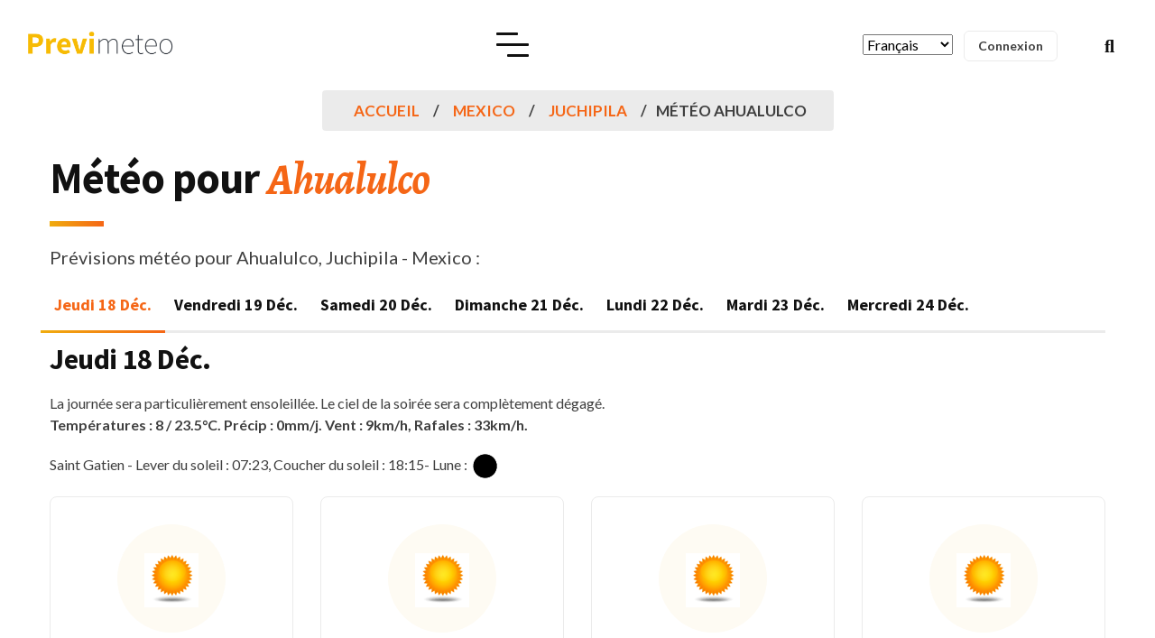

--- FILE ---
content_type: text/html; charset=utf-8
request_url: https://www.google.com/recaptcha/api2/aframe
body_size: 268
content:
<!DOCTYPE HTML><html><head><meta http-equiv="content-type" content="text/html; charset=UTF-8"></head><body><script nonce="mVVPq8zpez4H4g89SEYPDw">/** Anti-fraud and anti-abuse applications only. See google.com/recaptcha */ try{var clients={'sodar':'https://pagead2.googlesyndication.com/pagead/sodar?'};window.addEventListener("message",function(a){try{if(a.source===window.parent){var b=JSON.parse(a.data);var c=clients[b['id']];if(c){var d=document.createElement('img');d.src=c+b['params']+'&rc='+(localStorage.getItem("rc::a")?sessionStorage.getItem("rc::b"):"");window.document.body.appendChild(d);sessionStorage.setItem("rc::e",parseInt(sessionStorage.getItem("rc::e")||0)+1);localStorage.setItem("rc::h",'1766080275970');}}}catch(b){}});window.parent.postMessage("_grecaptcha_ready", "*");}catch(b){}</script></body></html>